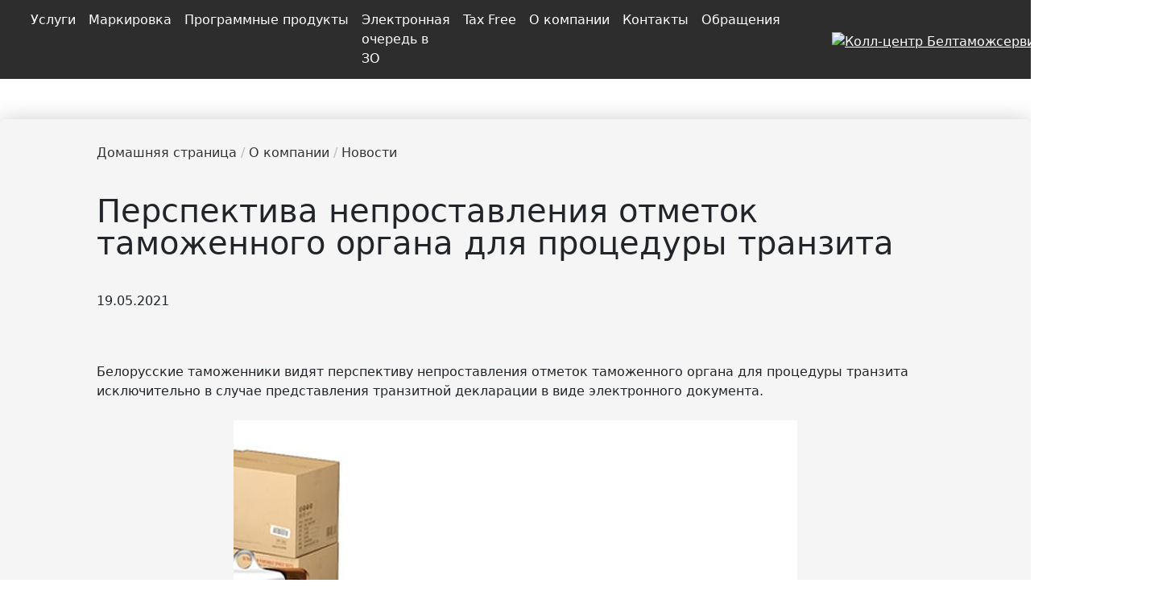

--- FILE ---
content_type: text/html; charset=UTF-8
request_url: https://declarant.by/ru/news/perspektiva-neprostavleniya-otmetok-tamozhennogo-organa-dlya-protsedury-tranzita/
body_size: 13993
content:

<!DOCTYPE html>
<html lang="ru">
<head>
    <!--	-->
	<!-- Google Tag Manager -->
    
	<meta name="google-site-verification" content="jXxM_wGqShpF-C1LgXu6JEaWXmiwU9TUUD0kaGE12lo"/>
    <!--  <meta name="yandex-verification" content="08d23f4e22324f82"/>
     <meta name="yandex-verification" content="a3401c6842f77aec"/>
    End Google Tag Manager -->
    <meta property="og:url" content="/ru/news/perspektiva-neprostavleniya-otmetok-tamozhennogo-organa-dlya-protsedury-tranzita/">
    <meta property="og:type" content="website">
    <meta property="og:title" content="Перспектива непроставления отметок таможенного органа для процедуры транзита">
    <meta property="og:description" content="Перспектива непроставления отметок таможенного органа для процедуры транзита">
    <meta property="og:image" content="https://declarant.by/upload/news/linkSiteShare/btslogistics.jpg">
    

    <title>Перспектива непроставления отметок таможенного органа для процедуры транзита</title>
    <meta http-equiv="X-UA-Compatible" content="IE=edge"/>
    <meta name="viewport" content="width=device-width, initial-scale=1.0"/>
   
    <link rel="shortcut icon" href="/local/templates/new-main/tpl/images/favicon.svg"/>


                            <meta http-equiv="Content-Type" content="text/html; charset=UTF-8" />
<meta name="robots" content="index, follow" />
<meta name="keywords" content="Белтаможсервис 
Beltamozhservice
Беларусь
Китай
Европа
Азия
Транспорт
Логистика
Услуги 
Импорт
Склад
Новости
Доставка
Технологии
Алкоголь
Грузоперевозки
Белтаможиздат
Декларирование
Таможенный вестник

IT
Logistics
Tax Free

Belarus
China
Europe
Asia
Russia
" />
<meta name="description" content="Перспектива непроставления отметок таможенного органа для процедуры транзита" />
<script data-skip-moving="true">(function(w, d, n) {var cl = "bx-core";var ht = d.documentElement;var htc = ht ? ht.className : undefined;if (htc === undefined || htc.indexOf(cl) !== -1){return;}var ua = n.userAgent;if (/(iPad;)|(iPhone;)/i.test(ua)){cl += " bx-ios";}else if (/Windows/i.test(ua)){cl += ' bx-win';}else if (/Macintosh/i.test(ua)){cl += " bx-mac";}else if (/Linux/i.test(ua) && !/Android/i.test(ua)){cl += " bx-linux";}else if (/Android/i.test(ua)){cl += " bx-android";}cl += (/(ipad|iphone|android|mobile|touch)/i.test(ua) ? " bx-touch" : " bx-no-touch");cl += w.devicePixelRatio && w.devicePixelRatio >= 2? " bx-retina": " bx-no-retina";if (/AppleWebKit/.test(ua)){cl += " bx-chrome";}else if (/Opera/.test(ua)){cl += " bx-opera";}else if (/Firefox/.test(ua)){cl += " bx-firefox";}ht.className = htc ? htc + " " + cl : cl;})(window, document, navigator);</script>


<link href="/bitrix/js/ui/bootstrap4/css/bootstrap.min.css?1728806788146519" type="text/css"  rel="stylesheet" />
<link href="/bitrix/cache/css/te/new-main/page_8841ac3bca317cffe27b8fa0056c5deb/page_8841ac3bca317cffe27b8fa0056c5deb_v1.css?17696728062446" type="text/css"  rel="stylesheet" />
<link href="/bitrix/cache/css/te/new-main/template_2fc63753174aafa21589d53520d329d2/template_2fc63753174aafa21589d53520d329d2_v1.css?1769672806114316" type="text/css"  data-template-style="true" rel="stylesheet" />







    <link href="https://cdnjs.cloudflare.com/ajax/libs/bootstrap/5.3.0/css/bootstrap.min.css" rel="stylesheet">

    

        <style>
        @media screen and (max-width:500px) {
            #banner2023{
                display: none;
            }
        }
    </style>
</head>
<body>
<!-- Google Tag Manager (noscript) 
<noscript><iframe src="https://www.googletagmanager.com/ns.html?id=GTM-5ZRXG3WF"
height="0" width="0" style="display:none;visibility:hidden"></iframe></noscript>
End Google Tag Manager (noscript) -->
<header>
    <div id="panel">
            </div>

    <!-- begin wrapper -->
    <div class="wrapper">
        <!-- begin header -->
<!--        <marquee direction="left" scrollamount="10" style="padding: 6px 0; font-weight: bold; color: black">-->
<!--            19 сентября 2023 года проходит XIV Международная научно-практическая конференция «Перспективы евразийской экономической интеграции в условиях новых вызовов и угроз: таможенное измерение»-->
<!--        </marquee>-->

        <div class="header__bottom cl">
            <nav class="navbar  navbar-expand-xl navbar-dark" role="navigation">
                <a href="https://declarant.by/ru/">

                    <img height="40" style="margin-right: 30px;"
                         src="/local/templates/new-main/tpl/images/logo_ru.png"
                         alt="">
                </a>
<!--                --><!--                    </a>-->
<!--                --><!--                    </span>-->
<!--                -->                <ul class="mobile_r_menu navbar-nav flex-row ml-md-auto menu_mobile">
                    <li class="nav-item">
                        <a class="nav-link p-2" href="/ru/search/" rel="nofollow noopener" title="search">
                            <img class="nav-r-img" src="/local/templates/new-main/tpl/images/search.png" alt="">
                        </a>
                    </li>
                    <li class="nav-item dropdown">
                        <a class="nav-link dropdown-toggle p-2" href="#" id="navbarDropdownMenuLink"
                           data-toggle="dropdown" aria-haspopup="true" aria-expanded="false">
                            <img class="nav-r-img lang" src="/local/templates/new-main/tpl/images/languages.png" alt="">
                        </a>
                        <ul class="dropdown-menu language-dropdown-menu languages">
                            <li><a class="active"                                   href="/ru/news/perspektiva-neprostavleniya-otmetok-tamozhennogo-organa-dlya-protsedury-tranzita/">ru</a>
                            </li>
                            <li><a                                    href="/by/news/perspektiva-neprostavleniya-otmetok-tamozhennogo-organa-dlya-protsedury-tranzita/">by</a>
                            </li>
                            <li><a                                    href="/en/news/perspektiva-neprostavleniya-otmetok-tamozhennogo-organa-dlya-protsedury-tranzita/">en</a>
                            </li>
                            <li><a                                    href="https://declarant.by/cn">cn</a>
                            </li>
                                                                                </ul>
                    </li>

                     <li class="nav-item dropdown">
	<a class="dropdown-item dropdown-toggle p-2" href="#" id="navbarDropdownMenuLink" data-toggle="dropdown" aria-haspopup="true" aria-expanded="false">
			<img class="nav-r-img lang" src="/local/templates/new-main/components/bitrix/system.auth.form/template1/images/UserOut.svg" alt="">
	</a>
	<ul style="top:90%" class="dropdown-menu lk-position" aria-labelledby="navbarDropdownMenuLink">
		<li><a id="navbarDropdownMenuLink"  aria-haspopup="true" aria-expanded="true" class="dropdown-item dropdown-toggle" href="/ru/user/">Войти</a></li>
		<li><a id="navbarDropdownMenuLink"  aria-haspopup="true" aria-expanded="true" class="dropdown-item dropdown-toggle" href="/ru/user/?register=yes">Зарегистрироваться</a></li>
		<li><a id="navbarDropdownMenuLink"  aria-haspopup="true" aria-expanded="true" class="dropdown-item dropdown-toggle" href="#">Востановить пароль</a></li>
	</ul>
</li>

                    <li class="nav-item dropdown">
  <nobr>
    <a class="dropdown-toggle p-2" href="tel:197" >
      <img src="/local/templates/new-main/tpl/images/phone.svg" style="width:16px; padding-bottom: 7px;" alt="Колл-центр Белтаможсервис"  />
      <span style="padding-left: 5px;font-size: 32px; color: #58E3F5;font-weight: bold;">197</span>
    </a>
    <span style="color: #fff; font-size: 18px">
       Ещё                   
      <img src="/local/templates/new-main/tpl/images/iconsMessages/down.svg" style="width:10px" alt=""/></span></nobr>
<ul class="dropdown-menu language-dropdown-menu phone-menu languages">
  <li style="color: #FFF">
    <nobr>
      Международный номер                  :
    </nobr> <br> <a href="tel:+375339111197">+375 33 911 11 97</a>
  </li>
  <!-- <li><img src="/local/templates/new-main/tpl/images/iconsMessages/tg.svg"><a href="viber://chat?number=%2B375339111197">+375 33 911 11 97</a></li> -->
  <li><img src="/local/templates/new-main/tpl/images/iconsMessages/wa.svg"><a href="https://wa.me/375339111197">+375 33 911 11 97</a></li>
  <li><img src="/local/templates/new-main/tpl/images/iconsMessages/v.svg"><a href="viber://chat?number=%2B375339111197">+375 33 911 11 97</a></li>
</ul>
</li>

                    
                </ul>
                <button class="navbar-toggler collapsed" type="button" data-toggle="collapse"
                        data-target="#navbarNavDropdown" aria-controls="navbarNavDropdown" aria-expanded="false"
                        aria-label="Toggle navigation" style="margin-right: 10px">
                    <span class="navbar-toggler-icon"></span>
                </button>
                <div class="navbar-collapse collapse" id="navbarNavDropdown">

                    
	<ul class="navbar-nav">

	
	
	
							<li class="nav-item dropdown">
									<a id="navbarDropdownMenuLink" data-toggle="dropdown" aria-haspopup="true" aria-expanded="true" class="nav-link nav-link-link dropdown-toggle" href="/ru/menutop/">Услуги</a>
								<ul style="top:90%" class="dropdown-menu" aria-labelledby="navbarDropdownMenuLink">
		
	
	

	
	
		
							<li>
										<a class="nav-link nav-link-link " href="/ru/export/">Экспортные услуги</a>
									</li>
            

		
	
	

	
	
							<li class="dropdown-submenu dropright">
									<a class="dropdown-item dropdown-toggle " href="/ru/logistics/">Логистические услуги</a>
								<ul style="top:-33%!important; margin-left:0!important" class="dropdown dropdown-menu dropright" aria-labelledby="navbarDropdownMenuLink">
        
	
	

	
	
		
							<li>
										<a class="nav-link nav-link-link " href="/ru/logistics/freight/">Транспортно-экспедиционная деятельность</a>
									</li>
			

		
	
	

	
	
		
							<li>
										<a class="nav-link nav-link-link " href="/ru/logistics/trade/">Торгово-логистическая деятельность</a>
									</li>
			

		
	
	

	
	
		
							<li>
										<a class="nav-link nav-link-link " href="/ru/logistics/storage/">Складские услуги и тарифы</a>
									</li>
			

		
	
	

	
	
		
							<li>
										<a class="nav-link nav-link-link " href="/ru/logistics/insurance/">Страхование</a>
									</li>
			

		
	
	

	
	
		
							<li>
										<a class="nav-link nav-link-link " href="https://declarant.by/upload/documents/Оферта на заключение счета-договора.docx" target="_blank" rel="nofollow">Оферта на заключение счета-договора</a>
									</li>
			

		
	
	

	
	
		
							<li>
										<a class="nav-link nav-link-link link-border" href="/ru/logistics/mark/">Маркировка</a>
									</li>
			

		
	
	

	
	
		
							<li>
										<a class="nav-link nav-link-link " href="/ru/services/auto/">Автомобильные перевозки</a>
									</li>
			

		
	
	

	
	
		
							<li>
										<a class="nav-link nav-link-link " href="/ru/services/train/">Железнодорожные перевозки</a>
									</li>
			

		
	
	

	
	
		
							<li>
										<a class="nav-link nav-link-link " href="/ru/services/avia/">Авиа перевозки</a>
									</li>
			

		
	
	

	
	
		
							<li>
										<a class="nav-link nav-link-link " href="/ru/services/multimodal/">Мультимодальные перевозки</a>
									</li>
			

		
	
	

	
	
		
							<li>
										<a class="nav-link nav-link-link " href="/ru/logistics/freight/container-trains/">Перевозки Беларусь – Китай – Беларусь</a>
									</li>
			

		
	
	

			</ul></li>	
	
							<li class="dropdown-submenu dropright">
									<a class="dropdown-item dropdown-toggle " href="/ru/customs/">Таможенные услуги</a>
								<ul style="top:-33%!important; margin-left:0!important" class="dropdown dropdown-menu dropright" aria-labelledby="navbarDropdownMenuLink">
        
	
	

	
	
		
							<li>
										<a class="nav-link nav-link-link " href="/ru/logistics/customs/customs-declaration/">Таможенное декларирование</a>
									</li>
			

		
	
	

	
	
		
							<li>
										<a class="nav-link nav-link-link " href="/ru/customs/epi/">Электронное предварительное информирование (ЭПИ)</a>
									</li>
			

		
	
	

	
	
		
							<li>
										<a class="nav-link nav-link-link " href="/ru/customs/surety/">Предоставление обеспечения уплаты таможенных платежей</a>
									</li>
			

		
	
	

	
	
		
							<li>
										<a class="nav-link nav-link-link " href="/ru/logistics/customs/recycling-collection/">Утилизационный сбор</a>
									</li>
			

		
	
	

	
	
		
							<li>
										<a class="nav-link nav-link-link " href="/ru/logistics/customs/statistical-declaration/">Статистическое декларирование</a>
									</li>
			

		
	
	

	
	
		
							<li>
										<a class="nav-link nav-link-link " href="/ru/customs/t1/">Предварительное уведомление таможенных органов стран EC/EACT</a>
									</li>
			

		
	
	

			</ul></li>	
	
							<li class="dropdown-submenu dropright">
									<a class="dropdown-item dropdown-toggle " href="/ru/software/">Программные продукты</a>
								<ul style="top:-33%!important; margin-left:0!important" class="dropdown dropdown-menu dropright" aria-labelledby="navbarDropdownMenuLink">
        
	
	

	
	
		
							<li>
										<a class="nav-link nav-link-link " href="/ru/software/e-declarant/">КПП "е-Декларант"</a>
									</li>
			

		
	
	

	
	
		
							<li>
										<a class="nav-link nav-link-link " href="/ru/software/sez/">АС "СЭЗ"</a>
									</li>
			

		
	
	

	
	
		
							<li>
										<a class="nav-link nav-link-link " href="/ru/software/pto/">АРМ "ПТО"</a>
									</li>
			

		
	
	

	
	
		
							<li>
										<a class="nav-link nav-link-link " href="/ru/software/bts-specialist/">АРМ "БТС: Специалист"</a>
									</li>
			

		
	
	

	
	
		
							<li>
										<a class="nav-link nav-link-link " href="/ru/software/customs-carrier/">ПМ "Таможенный перевозчик"</a>
									</li>
			

		
	
	

	
	
		
							<li>
										<a class="nav-link nav-link-link " href="/ru/software/form/">Заявка на приобретение ПО</a>
									</li>
			

		
	
	

	
	
		
							<li>
										<a class="nav-link nav-link-link " href="/software-updates/">Обновления ПО</a>
									</li>
			

		
	
	

	
	
		
							<li>
										<a class="nav-link nav-link-link " href="/ru/software/support/">Техническая поддержка</a>
									</li>
			

		
	
	

			</ul></li>	
	
		
							<li>
										<a class="nav-link nav-link-link " href="/eseal/pay/">Навигационные пломбы</a>
									</li>
            

		
	
	

	
	
							<li class="dropdown-submenu dropright">
									<a class="dropdown-item dropdown-toggle " href="/ru/menutop/serv/">Мониторинг событий</a>
								<ul style="top:-33%!important; margin-left:0!important" class="dropdown dropdown-menu dropright" aria-labelledby="navbarDropdownMenuLink">
        
	
	

	
	
		
							<li>
										<a class="nav-link nav-link-link " href="https://declarant.by/ru/logistics/recoupling-info/" target="_blank" rel="nofollow">Загруженность мест перецепки</a>
									</li>
			

		
	
	

	
	
		
							<li>
										<a class="nav-link nav-link-link " href="https://mon.declarant.by/vpto" target="_blank" rel="nofollow">Этапы оформления ВПТО</a>
									</li>
			

		
	
	

	
	
		
							<li>
										<a class="nav-link nav-link-link " href="https://mon.declarant.by/svh" target="_blank" rel="nofollow">Этапы оформления СВХ, мониторинг ТС в ЗТК</a>
									</li>
			

		
	
	

	
	
		
							<li>
										<a class="nav-link nav-link-link " href="https://mon.declarant.by/vpto" target="_blank" rel="nofollow">Размер очереди на ВПТО</a>
									</li>
			

		
	
	

	
	
		
							<li>
										<a class="nav-link nav-link-link " href="https://mon.declarant.by/rpto" target="_blank" rel="nofollow">Размер очереди на РПТО</a>
									</li>
			

		
	
	

	
	
		
							<li>
										<a class="nav-link nav-link-link " href="https://mon.declarant.by/zone" target="_blank" rel="nofollow">Очереди в Зонах ожидания</a>
									</li>
			

		
	
	

	
	
		
							<li>
										<a class="nav-link nav-link-link " href="https://mon.declarant.by/cars" target="_blank" rel="nofollow">Мониторинг легковых ТС в ЗТК</a>
									</li>
			

		
	
	

	
	
		
							<li>
										<a class="nav-link nav-link-link " href="https://mon.declarant.by/container" target="_blank" rel="nofollow">Статус контейнера</a>
									</li>
			

		
	
	

			</ul></li>	
	
		
							<li>
										<a class="nav-link nav-link-link " href="/upload/documents/price_17.02.2025.pdf">Дополнительные услуги</a>
									</li>
            

		
	
	

	
	
							<li class="dropdown-submenu dropright">
									<a class="dropdown-item dropdown-toggle " href="/ru/services/">Сервисные услуги</a>
								<ul style="top:-33%!important; margin-left:0!important" class="dropdown dropdown-menu dropright" aria-labelledby="navbarDropdownMenuLink">
        
	
	

	
	
		
							<li>
										<a class="nav-link nav-link-link " href="https://palanez.by/" target="_blank" rel="nofollow">Кафе 'Паланэз'</a>
									</li>
			

		
	
	

	
	
		
							<li>
										<a class="nav-link nav-link-link " href="/ru/services/cafe/">Сеть кафе</a>
									</li>
			

		
	
	

	
	
		
							<li>
										<a class="nav-link nav-link-link " href="/ru/services/brest/">Гостиница «Белтаможсервис Брест»</a>
									</li>
			

		
	
	

			</ul></li>	
	
		
							<li>
										<a class="nav-link nav-link-link " href="/ru/services/import-alcohol/">Импорт алкоголя</a>
									</li>
            

		
	
	

	
	
							<li class="dropdown-submenu dropright">
									<a class="dropdown-item dropdown-toggle " href="/ru/services/retail/">Розничная торговля</a>
								<ul style="top:-33%!important; margin-left:0!important" class="dropdown dropdown-menu dropright" aria-labelledby="navbarDropdownMenuLink">
        
	
	

	
	
		
							<li>
										<a class="nav-link nav-link-link " href="/ru/services/coupon-policy">Подарочный сертификат</a>
									</li>
			

		
	
	

	
	
		
							<li>
										<a class="nav-link nav-link-link " href="/ru/services/loyalty-program">Программа лояльности</a>
									</li>
			

		
	
	

	
	
		
							<li>
										<a class="nav-link nav-link-link " href="/upload/service/Marriage.pdf">Критерии отбора поставщиков</a>
									</li>
			

		
	
	

			</ul></li>	
	
		
							<li>
										<a class="nav-link nav-link-link " href="/ru/logistika/">Издательская деятельность</a>
									</li>
            

		
	
	

	
	
		
							<li>
										<a class="nav-link nav-link-link " href="/ru/logistics/recoupling/">Перецепка/перегрузка грузов</a>
									</li>
            

		
	
	

	
	
		
							<li>
										<a class="nav-link nav-link-link " href="/ru/evi/">ЭПТС</a>
									</li>
            

		
	
	

			</ul></li>	
	
		
							<li>
											<a class="nav-link nav-link-link" href="/ru/logistics/mark/">Маркировка</a>
									</li >
			

		
	
	

	
	
							<li class="nav-item dropdown">
									<a id="navbarDropdownMenuLink" data-toggle="dropdown" aria-haspopup="true" aria-expanded="true" class="nav-link nav-link-link dropdown-toggle" href="/ru/software/">Программные продукты</a>
								<ul style="top:90%" class="dropdown-menu" aria-labelledby="navbarDropdownMenuLink">
		
	
	

	
	
		
							<li>
										<a class="nav-link nav-link-link " href="/ru/software/e-declarant/">КПП "е-Декларант"</a>
									</li>
            

		
	
	

	
	
		
							<li>
										<a class="nav-link nav-link-link " href="/ru/software/sez/">АС "СЭЗ"</a>
									</li>
            

		
	
	

	
	
		
							<li>
										<a class="nav-link nav-link-link " href="/ru/software/pto/">АРМ "ПТО"</a>
									</li>
            

		
	
	

	
	
		
							<li>
										<a class="nav-link nav-link-link " href="/ru/software/bts-specialist/">АРМ "БТС: Специалист"</a>
									</li>
            

		
	
	

	
	
		
							<li>
										<a class="nav-link nav-link-link " href="/ru/software/customs-carrier/">ПМ "Таможенный перевозчик"</a>
									</li>
            

		
	
	

	
	
		
							<li>
										<a class="nav-link nav-link-link " href="/ru/software/form/">Заявка на приобретение ПО</a>
									</li>
            

		
	
	

	
	
		
							<li>
										<a class="nav-link nav-link-link " href="/software-updates/">Обновления ПО</a>
									</li>
            

		
	
	

	
	
		
							<li>
										<a class="nav-link nav-link-link " href="/ru/software/support/">Техническая поддержка</a>
									</li>
            

		
	
	

			</ul></li>	
	
		
							<li>
											<a class="nav-link nav-link-link" href="https://declarant.by/ru/belarusborder" target="_blank" rel="nofollow">Электронная очередь в ЗО</a>
									</li >
			

		
	
	

	
	
							<li class="nav-item dropdown">
									<a id="navbarDropdownMenuLink" data-toggle="dropdown" aria-haspopup="true" aria-expanded="true" class="nav-link nav-link-link dropdown-toggle" href="/ru/tax-free/">Tax Free</a>
								<ul style="top:90%" class="dropdown-menu" aria-labelledby="navbarDropdownMenuLink">
		
	
	

	
	
		
							<li>
										<a class="nav-link nav-link-link " href="/ru/tax-free/">О Tax Free</a>
									</li>
            

		
	
	

	
	
		
							<li>
										<a class="nav-link nav-link-link " href="/ru/tax-free/shops">Магазины</a>
									</li>
            

		
	
	

	
	
		
							<li>
										<a class="nav-link nav-link-link " href="/ru/tax-free/business">Tax Free для бизнеса</a>
									</li>
            

		
	
	

	
	
		
							<li>
										<a class="nav-link nav-link-link " href="/ru/tax-free/shoping">Tax Free для покупателей</a>
									</li>
            

		
	
	

	
	
		
							<li>
										<a class="nav-link nav-link-link " href="/ru/tax-free/faq">Вопросы по Tax Free</a>
									</li>
            

		
	
	

			</ul></li>	
	
							<li class="nav-item dropdown">
									<a id="navbarDropdownMenuLink" data-toggle="dropdown" aria-haspopup="true" aria-expanded="true" class="nav-link nav-link-link dropdown-toggle" href="/ru/">О компании</a>
								<ul style="top:90%" class="dropdown-menu" aria-labelledby="navbarDropdownMenuLink">
		
	
	

	
	
							<li class="dropdown-submenu dropright">
									<a class="dropdown-item dropdown-toggle " href="/ru/about-company/">Компания сегодня</a>
								<ul style="top:-33%!important; margin-left:0!important" class="dropdown dropdown-menu dropright" aria-labelledby="navbarDropdownMenuLink">
        
	
	

	
	
		
							<li>
										<a class="nav-link nav-link-link " href="/ru/about-company/projects/">Успешные проекты</a>
									</li>
			

		
	
	

			</ul></li>	
	
		
							<li>
										<a class="nav-link nav-link-link " href="https://declarant.by/ru/about-company/history/" target="_blank" rel="nofollow">История РУП «Белтаможсервис»</a>
									</li>
            

		
	
	

	
	
		
							<li>
										<a class="nav-link nav-link-link " href="/ru/news/">Новости и события</a>
									</li>
            

		
	
	

	
	
							<li class="dropdown-submenu dropright">
									<a class="dropdown-item dropdown-toggle " href="/ru/about-company/guide/">Руководство</a>
								<ul style="top:-33%!important; margin-left:0!important" class="dropdown dropdown-menu dropright" aria-labelledby="navbarDropdownMenuLink">
        
	
	

	
	
		
							<li>
										<a class="nav-link nav-link-link " href="/ru/appeals/schedule/">График личного приема</a>
									</li>
			

		
	
	

			</ul></li>	
	
							<li class="dropdown-submenu dropright">
									<a class="dropdown-item dropdown-toggle " href="/ru/about-company/branches/">Филиалы</a>
								<ul style="top:-33%!important; margin-left:0!important" class="dropdown dropdown-menu dropright" aria-labelledby="navbarDropdownMenuLink">
        
	
	

	
	
		
							<li>
										<a class="nav-link nav-link-link " href="/ru/about-company/branches/brest/">Брестский филиал</a>
									</li>
			

		
	
	

	
	
		
							<li>
										<a class="nav-link nav-link-link " href="/ru/about-company/branches/vitebsk/">Витебский филиал</a>
									</li>
			

		
	
	

	
	
		
							<li>
										<a class="nav-link nav-link-link " href="/ru/about-company/branches/gomel/">Гомельский филиал</a>
									</li>
			

		
	
	

	
	
		
							<li>
										<a class="nav-link nav-link-link " href="/ru/about-company/branches/grodno/">Гродненский филиал</a>
									</li>
			

		
	
	

	
	
		
							<li>
										<a class="nav-link nav-link-link " href="/ru/about-company/branches/minsk/">Минский филиал</a>
									</li>
			

		
	
	

	
	
		
							<li>
										<a class="nav-link nav-link-link " href="/ru/about-company/branches/mogilev/">Могилевский филиал</a>
									</li>
			

		
	
	

	
	
		
							<li>
										<a class="nav-link nav-link-link " href="/ru/about-company/branches/digitalization-office/">Офис цифровизации</a>
									</li>
			

		
	
	

	
	
		
							<li>
										<a class="nav-link nav-link-link " href="/ru/about-company/branches/logistics/">Офис логистики</a>
									</li>
			

		
	
	

			</ul></li>	
	
		
							<li>
										<a class="nav-link nav-link-link " href="/ru/about-company/press/">Взаимодействие со СМИ</a>
									</li>
            

		
	
	

	
	
		
							<li>
										<a class="nav-link nav-link-link " href="/ru/certificates">Сертификаты</a>
									</li>
            

		
	
	

	
	
		
							<li>
										<a class="nav-link nav-link-link " href="/ru/about-company/internship/">Организация практики</a>
									</li>
            

		
	
	

	
	
		
							<li>
										<a class="nav-link nav-link-link " href="/ru/career/">Вакансии</a>
									</li>
            

		
	
	

	
	
		
							<li>
										<a class="nav-link nav-link-link " href="/ru/about-company/brandbook/">Фирменный стиль</a>
									</li>
            

		
	
	

	
	
		
							<li>
										<a class="nav-link nav-link-link " href="/ru/music/">Официальный гимн РУП «Белтаможсервис»</a>
									</li>
            

		
	
	

	
	
		
							<li>
										<a class="nav-link nav-link-link " href="/ru/trade-union/">Профсоюз работников РУП «Белтаможсервис»</a>
									</li>
            

		
	
	

	
	
		
							<li>
										<a class="nav-link nav-link-link " href="/ru/ideological-work/">Идеологическая работа</a>
									</li>
            

		
	
	

	
	
		
							<li>
										<a class="nav-link nav-link-link " href="/ru/about-company/labor-protection/">Охрана труда</a>
									</li>
            

		
	
	

			</ul></li>	
	
							<li class="nav-item dropdown">
									<a id="navbarDropdownMenuLink" data-toggle="dropdown" aria-haspopup="true" aria-expanded="true" class="nav-link nav-link-link dropdown-toggle" href="/ru/contacts/">Контакты</a>
								<ul style="top:90%" class="dropdown-menu" aria-labelledby="navbarDropdownMenuLink">
		
	
	

	
	
		
							<li>
										<a class="nav-link nav-link-link " href="/ru/about-company/contacts/">Центральный аппарат</a>
									</li>
            

		
	
	

	
	
							<li class="dropdown-submenu dropright">
									<a class="dropdown-item dropdown-toggle " href="/ru/about-company/branches/">Филиалы</a>
								<ul style="top:-33%!important; margin-left:0!important" class="dropdown dropdown-menu dropright" aria-labelledby="navbarDropdownMenuLink">
        
	
	

	
	
		
							<li>
										<a class="nav-link nav-link-link " href="/ru/about-company/branches/brest/">Брестский филиал</a>
									</li>
			

		
	
	

	
	
		
							<li>
										<a class="nav-link nav-link-link " href="/ru/about-company/branches/vitebsk/">Витебский филиал</a>
									</li>
			

		
	
	

	
	
		
							<li>
										<a class="nav-link nav-link-link " href="/ru/about-company/branches/gomel/">Гомельский филиал</a>
									</li>
			

		
	
	

	
	
		
							<li>
										<a class="nav-link nav-link-link " href="/ru/about-company/branches/grodno/">Гродненский филиал</a>
									</li>
			

		
	
	

	
	
		
							<li>
										<a class="nav-link nav-link-link " href="/ru/about-company/branches/minsk/">Минский филиал</a>
									</li>
			

		
	
	

	
	
		
							<li>
										<a class="nav-link nav-link-link " href="/ru/about-company/branches/mogilev/">Могилевский филиал</a>
									</li>
			

		
	
	

	
	
		
							<li>
										<a class="nav-link nav-link-link " href="/ru/about-company/branches/digitalization-office/">Офис цифровизации</a>
									</li>
			

		
	
	

	
	
		
							<li>
										<a class="nav-link nav-link-link " href="/ru/about-company/branches/logistics/">Офис логистики</a>
									</li>
			

		
	
	

			</ul></li></ul></li>	
	
							<li class="nav-item dropdown">
									<a id="navbarDropdownMenuLink" data-toggle="dropdown" aria-haspopup="true" aria-expanded="true" class="nav-link nav-link-link dropdown-toggle" href="/ru/appeals/">Обращения</a>
								<ul style="top:90%" class="dropdown-menu" aria-labelledby="navbarDropdownMenuLink">
		
	
	

	
	
		
							<li>
										<a class="nav-link nav-link-link " href="/ru/appeals/to-beltamozhservice/">Обратиться в РУП «Белтаможсервис»</a>
									</li>
            

		
	
	

	
	
		
							<li>
										<a class="nav-link nav-link-link " href="/ru/appeals/rules/">Порядок подачи и рассмотрения обращений</a>
									</li>
            

		
	
	

	
	
		
							<li>
										<a class="nav-link nav-link-link " href="/ru/appeals/online-rules/">Порядок подачи и рассмотрения электронных обращений</a>
									</li>
            

		
	
	

	
	
		
							<li>
										<a class="nav-link nav-link-link " href="/ru/appeals/schedule/">График личного приема</a>
									</li>
            

		
	
	

	
	
		
							<li>
										<a class="nav-link nav-link-link " href="/ru/appeals/adm-procedures/">Административные процедуры</a>
									</li>
            

		
	
	

	
	
		
							<li>
										<a class="nav-link nav-link-link " href="/ru/appeals/helpline/">Телефон доверия</a>
									</li>
            

		
	
	

	
	
		
							<li>
										<a class="nav-link nav-link-link " href="/ru/appeals/worksheet/">Анкета клиента РУП «Белтаможсервис»</a>
									</li>
            

		
	
	

			</ul></li>	
</ul>


                </div>
                <ul class="menu_desktop navbar-nav flex-row ml-md-auto menu_mobile">
                    <li class="nav-item">
                        <a class="nav-link p-2" href="/ru/search/" rel="nofollow noopener" title="search">
                            <img class="nav-r-img" src="/local/templates/new-main/tpl/images/search.png" alt="">
                        </a>
                    </li>
                    <li class="nav-item dropdown">
                        <a class="nav-link dropdown-toggle p-2" href="#" id="navbarDropdownMenuLink"
                           data-toggle="dropdown" aria-haspopup="true" aria-expanded="false">
                            <img class="nav-r-img lang" src="/local/templates/new-main/tpl/images/languages.png" alt="">
                        </a>
                        <ul class="dropdown-menu language-dropdown-menu languages">
                            <li><a class="active"                                   href="/ru/news/perspektiva-neprostavleniya-otmetok-tamozhennogo-organa-dlya-protsedury-tranzita/">ru</a>
                            </li>
                            <li><a                                    href="/by/news/perspektiva-neprostavleniya-otmetok-tamozhennogo-organa-dlya-protsedury-tranzita/">by</a>
                            </li>
                            <li><a                                    href="/en/news/perspektiva-neprostavleniya-otmetok-tamozhennogo-organa-dlya-protsedury-tranzita/">en</a>
                            </li>
                            <li><a                                    href="https://declarant.by/cn">cn</a>
                            </li>
                                                                                </ul>
                    </li>
                                        <li class="nav-item dropdown">
                        <a class="dropdown-item dropdown-toggle p-2" target="_blank" href="https://new.declarant.by/login" id="navbarDropdownMenuLink" aria-haspopup="true" aria-expanded="false">
                            <img class="nav-r-img lang" src="/local/templates/new-main/components/bitrix/system.auth.form/template1/images/userLogin.svg" alt="">
                        </a>
                    </li>
<!--                    -->
                    <li class="nav-item dropdown">
  <nobr>
    <a class="dropdown-toggle p-2" href="tel:197" >
      <img src="/local/templates/new-main/tpl/images/phone.svg" style="width:16px; padding-bottom: 7px;" alt="Колл-центр Белтаможсервис"  />
      <span style="padding-left: 5px;font-size: 32px; color: #58E3F5;font-weight: bold;">197</span>
    </a>
    <span style="color: #fff; font-size: 18px">
       Ещё                   
      <img src="/local/templates/new-main/tpl/images/iconsMessages/down.svg" style="width:10px" alt=""/></span></nobr>
<ul class="dropdown-menu language-dropdown-menu phone-menu languages">
  <li style="color: #FFF">
    <nobr>
      Международный номер                  :
    </nobr> <br> <a href="tel:+375339111197">+375 33 911 11 97</a>
  </li>
  <!-- <li><img src="/local/templates/new-main/tpl/images/iconsMessages/tg.svg"><a href="viber://chat?number=%2B375339111197">+375 33 911 11 97</a></li> -->
  <li><img src="/local/templates/new-main/tpl/images/iconsMessages/wa.svg"><a href="https://wa.me/375339111197">+375 33 911 11 97</a></li>
  <li><img src="/local/templates/new-main/tpl/images/iconsMessages/v.svg"><a href="viber://chat?number=%2B375339111197">+375 33 911 11 97</a></li>
</ul>
</li>
                </ul>


                            </nav>
        </div>
    </div>
</header>



<div id="comp_446cdb5bdce3f8eef9ac25a03ab0b9dd"><style>
    .levels a,
    .levels span,
    .levels b {
        text-decoration: none !important;
        transition: 0.2s ease-out 0.2s;
    }

    .levels span:hover,
    .levels b:hover {
        color: #58E3F5 !important;
    }
</style>

<div class="container detail" id="bx_1878455859_4763">
    <div class="detail2">
        <p class="levels" style="margin: 10px 0 40px 0;">
            <a href="https://declarant.by/ru/">
                <span style="color:#333; ">
                    Домашняя страница            </a>
            <span style="color:#bbb">/</span>
            <a
                    href="https://declarant.by/ru/about-company/">
                <span
                        style="color:#333">О компании                </span>
            </a>
            <span style="color:#bbb">/</span>
            <a
                    href="https://declarant.by/ru/news/">
                <span style="color:#333"> Новости </span>
            </a>


        <h1 style="margin: 0px 0 40px 0; line-height:1" autofocus>

            Перспектива непроставления отметок таможенного органа для процедуры транзита        </h1>
        <div style='margin: 40px 0'>

            <time>19.05.2021</time>
        </div>
        <div class="detailNewsText">
            <p class="detailNews"><div style="text-align: center;">
  <br />
</div>
 Белорусские таможенники видят перспективу непроставления отметок таможенного органа для процедуры транзита исключительно в случае представления транзитной декларации в виде электронного документа. 
<div>
  <br />
</div>

<div style="text-align: center;"><img src="/upload/medialibrary/d61/187586506_934247297406657_5671809321246616347_n.jpg" title="187586506_934247297406657_5671809321246616347_n.jpg" border="0" alt="187586506_934247297406657_5671809321246616347_n.jpg"  /></div>

<div>
  <br />

  <div>Это аргументируется статистикой за последние 2 года. Наблюдается значительный рост количества таких таможенных деклараций. Так, по сравнению с 2018 годом в 2020‑м было подано в 6 раз больше транзитных деклараций в виде электронного документа. На текущий момент это составляет около 43 % от общего количества поданных таможенных деклараций, или 720 тыс. Этот факт может послужить серьезным основанием для перехода на безбумажное оформление в процедуре таможенного транзита. 
    <br />
   
    <br />
   Полностью публикация доступна подписчикам печатной и электронной версий журнала <a href="http://www.beltamojizdat.by/novosti?id=511" >«Таможенный вестник»</a> (№ 04/2021).</div>
</div>
</p>
        </div>
    </div>
    <div class="tags">
        <div class="row">
            
                <div class="col-lg-2">
                                        <a href="https://declarant.by/ru/news/?arrFilter_pf%5BTYPE%5D%5B%5D=44&set_filter=Y">
                        <div class="tag">
                            События                        </div>
                    </a>
                </div>
                            </div>
        </div>
                        <div class="blockSocial">
            <div><p><p></div>
            <div class="ya-share2"
                 data-services="instagram,telegram"
                 data-limit="8"></div>

        </div>
    </div>
        <div class="container detail_back">
        <p>
            <a onClick="if(document.referrer.indexOf('declarant.by') != -1){history.go(-1);}else{window.location.href = 'https://declarant.by/ru/news/'}"
               href="#">Возврат к списку</a></p>
    </div>
</div><div id="comp_1e8a04269e6f98ac835774f3cbdd6d96">
</div>



<div class="footer_block">
    <div class="container footer">
        <div class="row">
            <div class="col-sm-12 col-lg-4 left_block">
                <div class="">
                    <div class="row">
                        <div class="col-6">
                            <img src="/upload/logistics/logo.png">
                            <h3 f_title>БЕЛТАМОЖСЕРВИС</h3>
                        </div>
                        <div class="col-6">
                            <img style="padding-left: 15px!important; padding-bottom:0px!important;"
                                 src="/upload/images/tibo.svg" width="129" height="117">
                        </div>
                    </div>
                </div>
                <p>Таможенный представитель РБ, уполномоченный экономический оператор III типа, таможенный перевозчик. Мы обеспечиваем быстрые, надежные и регулярные перевозки в страны Западной, Восточной и Южной Европы, Прибалтийского региона и страны Азии.</p>

                <div class="">
                    <div class="row">
                        <div class="col-6 d-flex" style="height: 90px">
                            <a href="https://declarant.by/ru/rsuto" target="_blank">
                                <img style="margin: 20px 0; display: flex;" src="/upload/images/rsuto-logo.svg"
                                     height="110">
                            </a>
                            <a class="rsuto-link" href="https://declarant.by/ru/rsuto" target="_blank" style=":hover">
                                <h3 style="font-size: 14px; line-height: 1.1; margin: 34px 0; padding: 5px 12px; text-align: left">РЕСПУБЛИКАНСКИЙ СОЮЗ УЧАСТНИКОВ ТАМОЖЕННЫХ ОТНОШЕНИЙ</h3>
                            </a>

                        </div>
                    </div>
                </div>

                <div class="sety">
                    <a target="_blank" rel="nofollow" href="https://t.me/beltamozhservice"
                       alt="telegram"><img style="margin-top: 39px;background:white;"
                                           src="/upload/logistics/telegram.svg"></a>
                    <a target="_blank" rel="nofollow" href="https://www.instagram.com/beltamozhservice/"><img
                                src="/upload/logistics/instag.svg"
                                alt="Инстаграм Белтаможсервис"></a>
                    <!--<a target="_blank" rel="nofollow" href="https://www.facebook.com/btslogistics"><img
                                src="/upload/logistics/facebook.png" alt"Белтаможсервис
                        в Facebook"></a>
                    <a target="_blank" rel="nofollow"
                       href="https://www.linkedin.com/company/40956545/admin/feed/posts/"><img
                                src="/upload/logistics/link.png" alt="Белтаможсервис в Linkedin"></a>
                    <a target="_blank" rel="nofollow" href="https://twitter.com/RUE_BTS"><img
                                src="/upload/logistics/twitter.svg" alt"Белтаможсервис
                        в
                        Twitter"></a>
                    <a target="_blank" rel="nofollow"
                       href="https://www.youtube.com/channel/UC1_RJPcShwneP6ytpiIi5fQ"><img
                                src="/upload/logistics/youtube.svg" alt="Белтаможсервис на Youtube"></a>
                    <a target="_blank" rel="nofollow" href="https://vk.com/beltamozhservice"><img
                                src="/upload/logistics/vk-iconka.svg"></a>
                    <a target="_blank" rel="nofollow"
                       href="https://dzen.ru/id/6020d6f6e7a951302fdf5856"><img
                                style="width: 24px; height: 24px;" src="/upload/logistics/zen.png"></a>
                    <a target="_blank" rel="nofollow" href="https://www.tiktok.com/@beltamozhservice?"><img
                                style="width: 24px; height: 24px; margin-left:-3px;"
                                src="/upload/logistics/tiktok_logo.svg"></a>-->


                    <!-- <a class="sety_a" href="https://www.linkedin.com/company/руп-белтаможсервис20лет/"><img src="/upload/logistics/link.png"></a>
                        <a class="sety_a" href="https://www.instagram.com/bts.logistics/"><img src="/upload/logistics/instagram.png"></a>
                        <a class="sety_a" href="https://www.facebook.com/pg/btslogistics/posts/"><img src="/upload/logistics/facebook.png"></a> -->
                </div>
                <!-- <div style="display: flex; margin-bottom: 10px;">
                    <img src="/upload/logistics/qr.png"  style="width: 80px; height: 80px; margin: 15px 15px 0 0;" alt="">
                    <p style="font-size: 14px; margin-top: 10px;">Просканируйте данный QR код для получения списка ссылок на наши социальные сети.</p>
                </div> -->
                <h4>РУП «БЕЛТАМОЖСЕРВИС» 1999-2026</h4>


                
                                <a href="#" class="bvi-open">
                    <p style="margin-bottom: 10px!important;">
                                            </p>
                </a>

                <!-- /ru/news/comparative-analysis-of-the-provisions-of-chapter-customs-value-of-goods-tc-tc-and-tc-the-eeu-part1/ ---- n    --><!-- 
                <a class="policyP" href="https://declarant.by/ru/policy/" target="_blank">
                    <p style="margin-bottom: 10px!important;">Политика конфиденциальности</p></a> -->

                <a class="policyP" href="https://declarant.by/ru/map/" target="_blank">
                    <p style="margin-top: 0px!important;">Карта сайта</p></a>

                <div class="cookie_again" style="cursor: pointer">
                    <p style="margin-top: 0px!important;" id="settings-cookie-link">Изменить выбор настроек cookie</p>
                    
                </div>
                <p style="margin-top: 0px!important;"><a href="https://declarant.by/ru/personal-data/" style="text-decoration:none; color: white;">Обработка персональных данных</a></p>
                                
                <!-- <div class="aggregateRating stars" style="color: white; margin-bottom: 15px">
                    <span>
                        <a href="/ru//review/" style="color: white">Оценка</a></span>
                    <a  href="/ru/review/" style="text-decoration: none">
                               <span class="star-marks-container" style="color: gold"><span class="star-mark">&#9733;</span><span
                                           class="star-mark">&#9733;</span><span class="star-mark">&#9733;</span><span
                                           class="star-mark">&#9733;</span><span class="star-mark">&#9733;</span></span></span>
                    </a>

                    <span style="margin-left: 0px;"><a style="color: white" href="/ru/review/">на основе отзывов<br>22 клиентов.</a></span>
                </div> -->
            </div>
            


<div class="col-sm-12 col-lg-4">
	<div class="second_block">
	
											
							
						
            
							<a href="/ru/export/">Экспортные услуги</a>
										
									<a href="/ru/logistics/">Логистические услуги</a>
						
											
											
											
											
											
											
											
											
											
											
											
												<a href="/ru/customs/">Таможенные услуги</a>
						
											
											
											
											
											
											
												<a href="/ru/software/">Программные продукты</a>
						
											
											
											
											
											
											
											
											
										
						
            
							<a href="/eseal/pay/">Навигационные пломбы</a>
										
										
											
											
											
											
											
											
											
											
										
						
            
							<a href="/upload/documents/price_17.02.2025.pdf">Дополнительные услуги</a>
										
									<a href="/ru/services/">Сервисные услуги</a>
						
											
											
											
										
						
            
							<a href="/ru/services/import-alcohol/">Импорт алкоголя</a>
										
									<a href="/ru/services/retail/">Розничная торговля</a>
						
											
											
											
										
						
            
							<a href="/ru/logistika/">Издательская деятельность</a>
										
							
						
            
							<a href="/ru/logistics/recoupling/">Перецепка/перегрузка грузов</a>
										
							
						
            
							<a href="/ru/evi/">ЭПТС</a>
										
														<a href="/ru/software/">Программные продукты</a>
							
							
						
            
							<a href="/ru/software/e-declarant/">КПП "е-Декларант"</a>
										
							
						
            
							<a href="/ru/software/sez/">АС "СЭЗ"</a>
										
							
						
            
							<a href="/ru/software/pto/">АРМ "ПТО"</a>
										
							
						
            
							<a href="/ru/software/bts-specialist/">АРМ "БТС: Специалист"</a>
										
							
						
            
							<a href="/ru/software/customs-carrier/">ПМ "Таможенный перевозчик"</a>
										
							
						
            
							<a href="/ru/software/form/">Заявка на приобретение ПО</a>
										
							
						
            
							<a href="/software-updates/">Обновления ПО</a>
										
							
						
            
							<a href="/ru/software/support/">Техническая поддержка</a>
										
										

						

							<a href="https://declarant.by/ru/belarusborder/" target="_blank">Электронная очередь в ЗО</a>
										
							

						

							<a href="https://www.tax-free.by/" target="_blank">Taxfree</a>
										
											<a href="/ru/">О компании</a>
							
									<a href="/ru/about-company/">Компания сегодня</a>
						
											
										
						
            
							<a href="https://declarant.by/ru/about-company/history/" target="_blank">История РУП «Белтаможсервис»</a>
										
							
						
            
							<a href="/ru/news/">Новости и события</a>
										
									<a href="/ru/about-company/guide/">Руководство</a>
						
											
												<a href="/ru/about-company/branches/">Филиалы</a>
						
											
											
											
											
											
											
											
											
										
						
            
							<a href="/ru/about-company/press/">Взаимодействие со СМИ</a>
										
							
						
            
							<a href="/ru/certificates">Сертификаты</a>
										
							
						
            
							<a href="/ru/about-company/internship/">Организация практики</a>
										
							
						
            
							<a href="/ru/career/">Вакансии</a>
										
							
						
            
							<a href="/ru/about-company/brandbook/">Фирменный стиль</a>
										
							
						
            
							<a href="/ru/music/">Официальный гимн РУП «Белтаможсервис»</a>
										
							
						
            
							<a href="/ru/trade-union/">Профсоюз работников РУП «Белтаможсервис»</a>
										
							
						
            
							<a href="/ru/ideological-work/">Идеологическая работа</a>
										
							
						
            
							<a href="/ru/about-company/labor-protection/">Охрана труда</a>
										
										

						

							<a href="/ru/appeals/to-beltamozhservice/">Обращения</a>
										
							

						

							<a href="/ru/about-company/contacts/">Контакты</a>
												</div>
	<div class="pay">
		<img src="/local/templates/new-main/components/bitrix/menu/main_menu/img/pay-2.png" alt="">
	</div>
</div>
<div class="col-sm-12 col-lg-4 three_block">
    <!-- <div class="subscribe">
        <p>Подпишись:</p>
    </div>
    <div id="asd_subscribe_res" style="display: none;"></div>
    <form action="/ru/news/perspektiva-neprostavleniya-otmetok-tamozhennogo-organa-dlya-protsedury-tranzita/" method="post" id="asd_subscribe_form" class="subscription">
        <input type="hidden" name="sessid" id="sessid" value="e727c32a7c6eb0336a1a146a1a39b0f6" />        <input type="hidden" name="asd_subscribe" value="Y"/>
        <input type="hidden" name="charset" value="UTF-8"/>
        <input type="hidden" name="site_id" value="te"/>
        <input type="hidden" name="asd_rubrics" value="1"/>
        <input type="hidden" name="asd_format" value="html"/>
        <input type="hidden" name="asd_show_rubrics" value="N"/>
        <input type="hidden" name="asd_not_confirm" value="Y"/>
        <input type="hidden" name="asd_key"
               value="36da5ddd62eecfc1bbb97cecac4240f4"/>
            <div class="subscript_form">
                <input type="text" name="asd_email" value="" placeholder="Введите Ваш E-mail"/>
                <button class="button_send" onclick="ym(43526204,'reachGoal','podpiska'); return true;" type="submit"
                        name="asd_submit" id="asd_subscribe_submit" value="">
                    <img src="/upload/logistics/send.png"  alt="Отправить">
                </button>
            </div>
    </form> -->
    <hr class="mx-auto">
    <div class="adres">
        <h4>Юридический адрес:</h4>
        <p>222210, Минская область, Смолевичский район, Китайско-Белорусский индустриальный парк «Великий камень», проспект Пекинский, 18.</p>
<!--        <h4>--><!--</h4>-->
<!--        <p>--><!--</p>-->
    </div>
    <div class="d-flex pic_block" >
        <a style="text-decoration: none; width:35%; height:35%" href="https://belta.by/society/view/utverzhden-logotip-80-letija-pobedy-sovetskogo-naroda-v-velikoj-otechestvennoj-vojne-706091-2025/">
            <div>
                <img style="width: -webkit-fill-available;" src="/upload/images/victory.png" alt="">
            </div>
        </a>
        <a style="text-decoration: none; width:35%; " href="https://president.gov.by/ru/events/aleksandr-lukasenko-podpisal-ukaz-kotorym-2025-2029-gody-ob-avleny-patiletkoj-kacestva">
            <div class="d-flex flex-column" style="align-items:center;" >
            <p style="font-weight:500; font-size: 12px; text-align: center; color:#238c1f;text-transform: uppercase;">Пятилетка качества</p>
            <img style=" margin-top: -15px; width: 140px; height: 130px;" src="/upload/images/quality.png" alt="">
            <p style="font-weight:500; font-size: 14px; text-align: center; color: #238c1f; text-transform: uppercase;">2025-2029</p>
        </div></a>
        <img style="width: 180px; height: 170px;" src="/upload/images/good-year.png" alt="">
    </div>
    <a style="text-decoration: none; " href="https://pravo.by/document/?guid=12551&p0=P32500001">
        <div style="text-align: center;"> 
            <img style="width: 80%; max-height: 270px;" src="/upload/images/logo.png" alt="">
        </div>
    </a>
</div>
</div>
</div>
</div>
<div class="blockPortal">
<div class="footerImgBlock">
<div class="footer_img">
            <a href="http://president.gov.by"  target="_blank" rel="nofollow"><img src="/upload/iblock/c2e/c2ea2e35f0edf30fcce132faf9f3e3be.jpg"  alt="Портал Президента Республики Беларусь" title="Портал Президента Республики Беларусь"></a>
            <a href="http://www.customs.gov.by/ru/"  target="_blank" rel="nofollow"><img src="/upload/iblock/7b0/7b040f5ad8d38e15ece6aa97171b01b8.jpg"  alt="Государственный таможенный комитет Республики Беларусь" title="Государственный таможенный комитет Республики Беларусь"></a>
            <a href="http://www.mintrans.gov.by/ru/"  target="_blank" rel="nofollow"><img src="/upload/iblock/140/jvrzzp97s2xviur5xgwqezof4dti4qke/min-transport.png"  alt="Министерство транспорта и коммуникаций Республики Беларусь" title="Министерство транспорта и коммуникаций Республики Беларусь"></a>
            <a href="https://www.baifby.com/page/75"  target="_blank" rel="nofollow"><img src="/upload/iblock/db0/db09fb5cb609ed8e98544bf75e92d03e.jpg"  alt="Ассоциация Международных Экспедиторов и Логистики &quot;БАМЭ&quot;" title="Ассоциация Международных Экспедиторов и Логистики &quot;БАМЭ&quot;"></a>
            <a href="https://www.tax-free.by/"  target="_blank" rel="nofollow"><img src="/upload/iblock/b10/zb4kbfzp9va5muqwx1sq1pnqr7hav8vh/taks-fri.png"  alt="Tax-free" title="Tax-free"></a>
            <a href="http://www.pravo.by/"  target="_blank" rel="nofollow"><img src="/upload/iblock/195/qr7rgiybrro9cr6zaqh94am29crmg5tr/pravo.png"  alt="Национальный правовой Интернет-портал Республики Беларусь" title="Национальный правовой Интернет-портал Республики Беларусь"></a>
    </div>
</div>
</div>

<link href="https://cdnjs.cloudflare.com/ajax/libs/bootstrap/5.3.0/css/bootstrap.min.css" rel="stylesheet">
<link rel="stylesheet" href="/local/templates/main/tpl/button-visually-impaired/css/bvi.css" type="text/css">
<!--  -->





<!-- CLEANTALK template addon -->
<!--'start_frame_cache_area'--><!-- /CLEANTALK template addon -->


<script async src="https://www.googletagmanager.com/gtag/js?id=G-B7J7XFJZB2"></script>
<script>
	  /*window.dataLayer = window.dataLayer || [];
	  function gtag(){dataLayer.push(arguments);}
	  gtag('js', new Date());
	
	  gtag('config', 'G-B7J7XFJZB2');*/

	</script><script>/*(function(w,d,s,l,i){w[l]=w[l]||[];w[l].push({'gtm.start':
	new Date().getTime(),event:'gtm.js'});var f=d.getElementsByTagName(s)[0],
	j=d.createElement(s),dl=l!='dataLayer'?'&l='+l:'';j.async=true;j.src=
	'https://www.googletagmanager.com/gtm.js?id='+i+dl;f.parentNode.insertBefore(j,f);
	})(window,document,'script','dataLayer','GTM-5ZRXG3WF');*/</script>
<script>if(!window.BX)window.BX={};if(!window.BX.message)window.BX.message=function(mess){if(typeof mess==='object'){for(let i in mess) {BX.message[i]=mess[i];} return true;}};</script>
<script>(window.BX||top.BX).message({"JS_CORE_LOADING":"Загрузка...","JS_CORE_NO_DATA":"- Нет данных -","JS_CORE_WINDOW_CLOSE":"Закрыть","JS_CORE_WINDOW_EXPAND":"Развернуть","JS_CORE_WINDOW_NARROW":"Свернуть в окно","JS_CORE_WINDOW_SAVE":"Сохранить","JS_CORE_WINDOW_CANCEL":"Отменить","JS_CORE_WINDOW_CONTINUE":"Продолжить","JS_CORE_H":"ч","JS_CORE_M":"м","JS_CORE_S":"с","JSADM_AI_HIDE_EXTRA":"Скрыть лишние","JSADM_AI_ALL_NOTIF":"Показать все","JSADM_AUTH_REQ":"Требуется авторизация!","JS_CORE_WINDOW_AUTH":"Войти","JS_CORE_IMAGE_FULL":"Полный размер"});</script><script src="/bitrix/js/main/core/core.min.js?1745558695225353"></script><script>BX.Runtime.registerExtension({"name":"main.core","namespace":"BX","loaded":true});</script>
<script>BX.setJSList(["\/bitrix\/js\/main\/core\/core_ajax.js","\/bitrix\/js\/main\/core\/core_promise.js","\/bitrix\/js\/main\/polyfill\/promise\/js\/promise.js","\/bitrix\/js\/main\/loadext\/loadext.js","\/bitrix\/js\/main\/loadext\/extension.js","\/bitrix\/js\/main\/polyfill\/promise\/js\/promise.js","\/bitrix\/js\/main\/polyfill\/find\/js\/find.js","\/bitrix\/js\/main\/polyfill\/includes\/js\/includes.js","\/bitrix\/js\/main\/polyfill\/matches\/js\/matches.js","\/bitrix\/js\/ui\/polyfill\/closest\/js\/closest.js","\/bitrix\/js\/main\/polyfill\/fill\/main.polyfill.fill.js","\/bitrix\/js\/main\/polyfill\/find\/js\/find.js","\/bitrix\/js\/main\/polyfill\/matches\/js\/matches.js","\/bitrix\/js\/main\/polyfill\/core\/dist\/polyfill.bundle.js","\/bitrix\/js\/main\/core\/core.js","\/bitrix\/js\/main\/polyfill\/intersectionobserver\/js\/intersectionobserver.js","\/bitrix\/js\/main\/lazyload\/dist\/lazyload.bundle.js","\/bitrix\/js\/main\/polyfill\/core\/dist\/polyfill.bundle.js","\/bitrix\/js\/main\/parambag\/dist\/parambag.bundle.js"]);
</script>
<script>BX.Runtime.registerExtension({"name":"jquery3","namespace":"window","loaded":true});</script>
<script>BX.Runtime.registerExtension({"name":"ui.bootstrap4","namespace":"window","loaded":true});</script>
<script>BX.Runtime.registerExtension({"name":"jquery","namespace":"window","loaded":true});</script>
<script>(window.BX||top.BX).message({"LANGUAGE_ID":"ru","FORMAT_DATE":"DD.MM.YYYY","FORMAT_DATETIME":"DD.MM.YYYY HH:MI:SS","COOKIE_PREFIX":"BITRIX_SM","SERVER_TZ_OFFSET":"10800","UTF_MODE":"Y","SITE_ID":"te","SITE_DIR":"\/ru\/","USER_ID":"","SERVER_TIME":1769772080,"USER_TZ_OFFSET":0,"USER_TZ_AUTO":"Y","bitrix_sessid":"e727c32a7c6eb0336a1a146a1a39b0f6"});</script><script src="/bitrix/js/main/jquery/jquery-3.6.0.min.js?172880678489501"></script>
<script src="/bitrix/js/ui/bootstrap4/js/bootstrap.min.js?172880678854924"></script>
<script src="/bitrix/js/main/jquery/jquery-1.12.4.min.js?172880678497163"></script>
<script>BX.setJSList(["\/local\/templates\/new-main\/components\/asd\/subscribe.quick.form\/custom\/script.js","\/local\/templates\/new-main\/tpl\/js\/main.min.js"]);</script>
<script>BX.setCSSList(["\/local\/templates\/new-main\/components\/bitrix\/news\/news.filter\/bitrix\/news.detail\/.default\/style.css","\/local\/templates\/new-main\/tpl\/css\/overridden-styles.css","\/local\/templates\/new-main\/tpl\/css\/header.css","\/local\/templates\/new-main\/tpl\/css\/errors.css","\/local\/templates\/new-main\/tpl\/css\/animate.css","\/local\/templates\/new-main\/tpl\/WOW\/css\/site.css","\/local\/templates\/new-main\/components\/bitrix\/system.auth.form\/template1\/style.css","\/local\/templates\/new-main\/components\/bitrix\/menu\/main_menu_new\/style.css","\/local\/templates\/new-main\/components\/bitrix\/news.list\/form.autocomlete\/style.css","\/local\/templates\/new-main\/components\/bitrix\/news.list\/footerInfo\/style.css","\/local\/templates\/new-main\/components\/bitrix\/menu\/main_menu\/style.css","\/local\/templates\/new-main\/components\/asd\/subscribe.quick.form\/custom\/style.css","\/local\/templates\/new-main\/components\/bitrix\/news.list\/footerItem2\/style.css"]);</script>


<script  src="/bitrix/cache/js/te/new-main/template_be44edec2ce7323dc889d62b1bab46e4/template_be44edec2ce7323dc889d62b1bab46e4_v1.js?1769672806113573"></script>
<script>var _ba = _ba || []; _ba.push(["aid", "441c668b50d7934ccf1147cb0b79a179"]); _ba.push(["host", "declarant.by"]); (function() {var ba = document.createElement("script"); ba.type = "text/javascript"; ba.async = true;ba.src = (document.location.protocol == "https:" ? "https://" : "http://") + "bitrix.info/ba.js";var s = document.getElementsByTagName("script")[0];s.parentNode.insertBefore(ba, s);})();</script>


<script type="text/javascript">
       /* $('.accordion-item .heading').on('click', function (e) {
            e.preventDefault();

            // Add the correct active class
            if ($(this).closest('.accordion-item').hasClass('active')) {
                // Remove active classes
                $('.accordion-item').removeClass('active');
            } else {
                // Remove active classes
                $('.accordion-item').removeClass('active');

                // Add the active class
                $(this).closest('.accordion-item').addClass('active');
            }

            // Show the content
            var $content = $(this).next();
            $content.slideToggle(100);
            $('.accordion-item .content').not($content).slideUp('fast');
        });*/
    </script>

<script>
                    jQuery("a[href='/en/menutop/serv/']").click(function () {
                        return false;
                    })
                    jQuery("a[href='/ru/menutop/serv/']").click(function () {
                        return false;
                    })
                    jQuery("a[href='/en/about-company/branches/']").click(function () {
                        return false;
                    })
                    jQuery("a[href='/ru/about-company/branches/']").click(function () {
                        return false;
                    })


                </script>


<script>if (window.location.hash != '' && window.location.hash != '#') top.BX.ajax.history.checkRedirectStart('bxajaxid', '446cdb5bdce3f8eef9ac25a03ab0b9dd')</script><script src="https://yastatic.net/es5-shims/0.0.2/es5-shims.min.js"></script>
<script src="https://yastatic.net/share2/share.js"></script>
<script>
        $(document).ready(function () {
            $('html').scrollTop(0);
            $('img').each(function () {
                if ($(this).parent('p')) {
                    $(this).parent('p').css('text-align', 'center');
                }
            })
            $('iframe').each(function () {
                if (parseInt($(this).css('width')) > 600) {
                    if ($(this).parent('div')) {
                        $(this).parent('div').css('margin-bottom', '-100px');
                    }
                }
            })
        })
    </script><script>if (top.BX.ajax.history.bHashCollision) top.BX.ajax.history.checkRedirectFinish('bxajaxid', '446cdb5bdce3f8eef9ac25a03ab0b9dd');</script><script>top.BX.ready(BX.defer(function() {window.AJAX_PAGE_STATE = new top.BX.ajax.component('comp_446cdb5bdce3f8eef9ac25a03ab0b9dd'); top.BX.ajax.history.init(window.AJAX_PAGE_STATE);}))</script>


<script>
                    
                </script>

<script src="https://cdnjs.cloudflare.com/ajax/libs/popper.js/1.14.7/umd/popper.min.js"
        integrity="sha384-UO2eT0CpHqdSJQ6hJty5KVphtPhzWj9WO1clHTMGa3JDZwrnQq4sF86dIHNDz0W1"
        crossorigin="anonymous"></script>
<script src='/local/templates/main/tpl/button-visually-impaired/js/responsivevoice.min.js?ver=1.5.0'></script>
<script src='/local/templates/new-main/tpl/js/cookie.js'></script></body>


</html>


--- FILE ---
content_type: image/svg+xml
request_url: https://declarant.by/upload/images/rsuto-logo.svg
body_size: 46919
content:
<svg width="237" height="245" viewBox="0 0 237 245" fill="none" xmlns="http://www.w3.org/2000/svg" xmlns:xlink="http://www.w3.org/1999/xlink">
<rect width="237" height="245" fill="url(#pattern0)"/>
<defs>
<pattern id="pattern0" patternContentUnits="objectBoundingBox" width="1" height="1">
<use xlink:href="#image0" transform="translate(-0.00200346) scale(0.00743709 0.00719424)"/>
</pattern>
<image id="image0" width="135" height="139" xlink:href="[data-uri]"/>
</defs>
</svg>
